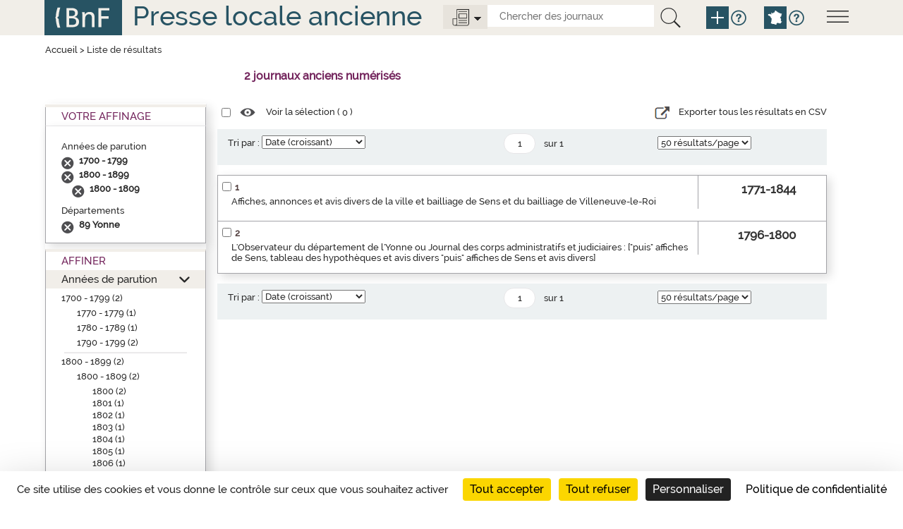

--- FILE ---
content_type: text/html;charset=UTF-8
request_url: https://presselocaleancienne.bnf.fr/cherche?av=false&mot=&type=enligne&siecle=19,18,19,18,19&decennie=180,180&facetteDpt=d89,d89,d89&facetteEnLigne=O&tri=date&nombrePages=1&page=1&taille=50&suppAffinage=enLigne
body_size: 5571
content:
<!DOCTYPE html>
<html lang="fr">
<head>
	<title>Presse locale ancienne - R&eacute;sultat recherche</title>
	
	<meta charset="UTF-8">
	
	<meta http-equiv="X-UA-Compatible" content="IE=edge" />
    <meta http-equiv="Content-Type" content="text/html; charset=UTF-8" />
    <meta name="viewport" content="width=device-width, initial-scale=1">
    
	<link href="/resources/img/favicon.ico"" rel="shortcut icon"/>
    <link href="/resources/css/bootstrap-3.3.5.min.css" rel="stylesheet">
    <link href="/resources/css/jquery.mCustomScrollbar.css" rel="stylesheet" type="text/css"/>
    <link href="/resources/css/style.css" rel="stylesheet" type="text/css"/>
	
	
	<script src="/resources/js/jquery-1.10.2.js"></script>
	<script src="/resources/js/jquery.mCustomScrollbar.concat.min.js"></script> 
	
	<script src="/resources/js/jquery.serializejson.min.js"></script>
	<script src="/resources/js/jquery.jscrollpane.min.js"></script>
	
	<script src="/resources/js/jquery-ui-1.11.2.js"></script>
	<script src="/resources/js/bootstrap-3.3.5.min.js"></script>
	
	
	<script src="/resources/js/script.js"></script>
	<script src="https://tarteaucitron.io/load.js?domain=presselocaleancienne.bnf.fr&uuid=91ba7c974c752a888f0a2765181efcbea3a33ef9"></script>
	<!--[if lte IE 9]><script src="/resources/js/css3-multi-column.js"></script><![endif]--> 


<link href="/resources/css/res_rech.css" rel="stylesheet" type="text/css"/>
</head>
<body>

	<a href="#main" class="visually-hidden focusable">Aller au contenu principal</a>
<script>
	function remplirInput(id,txt) {
	  document.getElementById(id).value = txt;
	  if (txt == 'tout') {
			$('.options-journaux').attr('src', '/resources/img/icone-options-journal.png')
	  } else {
			$('.options-journaux').attr('src', '/resources/img/icone-options-digital.png')
	  }
	  $('.options-liste').hide();
	}

</script>
<!--header-->
    <header class="header row-flex" role="banner">
    <div class="container">
        <div class="row">
          <div class="col-xs-12">
              <!--menu-->
              <div class="menu">
                <img class="open-menu" src="/resources/img/icone-menu.png" alt="Menu">
                <div class="information">
                  <img class="close-menu" src="/resources/img/icone-quitter.png" alt="quitterMenu"><br class="quitter"/>
                  <div class="description">
                    <a href="/html/liens-directs-pour-chercher-des-journaux"><span>Liens directs pour chercher des journaux</span></a>
                    <a href="/html/apercus-historiques-par-departement"><span>Aperçus historiques par département</span></a>
                    <a href="/html/en-savoir-plus-sur-cette-bibliographie"><span>En savoir plus sur cette bibliographie</span></a>
                    <a href="/html/rubriques-aide">Toutes les rubriques d'aide</a>
                  </div>
                </div>
              </div>
              <a href="http://www.bnf.fr" target="_blank"><img class="logo-bnf" src="/resources/img/logoBnf.png" alt="Aller sur le site web de la Bibliothèque nationale de France"></a>
              <div class="slogan slogan-article"><a href="/">Presse locale ancienne</a></div>
			  <div class="moteur-recherche">
				  <div class="outils">
					  <img class="options-journaux" src="/resources/img/icone-options-journal.png" alt="Options">
					  <div class="options-liste">
							<div class="opt1"><a onclick="javascript:remplirInput('type','tout');">
								<span>Tous</span> les journaux</a><br class="quitter"/>
							</div>
							<div class="opt2">
								<a onclick="javascript:remplirInput('type','enligne');">
									<span>Seulement</span>
									<span>les journaux</span>
									<span>numérisés</span>
								</a><br class="quitter"/>
							</div>
					  </div>
					  <form action="/cherche" id="rechercheSimpleForm" class="search-form">
					  	<input id="type" type="text" name="type" hidden="hidden"/>
						<input class="search-element" title="Chercher des journaux" placeholder="Chercher des journaux" id="search-mot" name="mot" type="text" value="">
						<button type="submit" title="La recherche interroge la fiche descriptive des journaux mais ne rentre pas dans le contenu des articles." class="btn-recherche-mot" data-toggle="tooltip" data-placement="right" rel="tooltip">
						  <img src="/resources/img/icone-loupe.png" alt="Lancer la recherche" />
						</button>
						<a href="/rechercheAvancee" class="pictos picto-help plus" data-toggle="tooltip" data-placement="right" title="Recherche avancée" rel="tooltip">
                     	  <img src="/resources/img/icone-add.png" alt="Recherche avancée">
                    	</a>
						<a href="#" class="pictos picto-help blue" data-toggle="tooltip" data-placement="right" title='Pour chercher par départements ou croiser plusieurs critères, cliquer sur "Recherche avancée"' rel="tooltip">
						  <i class="icon-help" data-icon="&#xe602;"></i>
						</a>
						<a href="/" class="pictos picto-help plus pictos-recherche-carte" data-toggle="tooltip" data-placement="right" title="Recherche par carte" rel="tooltip">
						  <img src="/resources/img/icone-map.png" alt="Recherche par carte">
						</a>
						<a href="#" class="pictos picto-help blue" data-toggle="tooltip" data-placement="right" title='Pour chercher sur la carte de France par région, département, arrondissement, cliquer sur "Recherche par carte"' rel="tooltip">
						  <i class="icon-help" data-icon="&#xe602;"></i>
						</a>
					  </form>
					</div>	  
			  </div>
              <br class="quitter"/>
          </div>
        </div>
      </div>
    </header><main  role="main" class="main main-article">
	<div id="main" class="container">
		<div class="row menu-flex">
			<!--titre contenu-->
			<div class="col-xs-12">
				<div class="fil-ariane">
					<a href="/">Accueil</a> >  <span>Liste de résultats</span>
				</div>
				<div class="nbnotices" id="result" role="heading" aria-level="1">
					<span class="nb" id="nbNotice">2 journaux anciens numérisés</span>
				</div>
			</div>
		</div> 
		<div class="row middle-row-flex">
			<div class="col-xs-3 left-side">
<!-- Facettes -->
				<div class="facettes">
					<div class="facettes-int">
						<!-- Recap de la recherche -->
						<div class="recherche-simple div-opened">
							<h2>Votre Affinage</h2>
							<div class="recap" id="titreRecherche">
								<div class="filtre">
									<div id="titrefacetteracherche" class="titrefacetterecherche">Années de parution</div>
									<ul>
									<li class="facetteSiecle">
											<a href="cherche?av=false&mot=&type=enligne&siecle=19,18,19,18,19&decennie=180,180&facetteDpt=d89,d89,d89&tri=date&nombrePages=1&page=1&taille=50&suppAffinage=18"></a>
											<span>1700 - 1799</span>
										</li>
										<li class="facetteSiecle">
											<a href="cherche?av=false&mot=&type=enligne&siecle=19,18,19,18,19&decennie=180,180&facetteDpt=d89,d89,d89&tri=date&nombrePages=1&page=1&taille=50&suppAffinage=19"></a>
											<span>1800 - 1899</span>
										</li>
										<li class="facetteDecennie">
												<a href="cherche?av=false&mot=&type=enligne&siecle=19,18,19,18,19&decennie=180,180&facetteDpt=d89,d89,d89&tri=date&nombrePages=1&page=1&taille=50&suppAffinage=180"></a>
												<span>1800 - 1809</span>
											</li>
											</ul>
								</div>
								<div class="filtre">
									<div id="titrefacetterachercheDpt" class="titrefacetterecherche">Départements</div>
									<ul>
									<li class="facetteSiecle">
											<a href="cherche?av=false&mot=&type=enligne&siecle=19,18,19,18,19&decennie=180,180&facetteDpt=d89,d89,d89&tri=date&nombrePages=1&page=1&taille=50&suppAffinage=d89"></a>
											<span>89 Yonne</span>
										</li>
									</ul>
								</div>
								</div>
						</div>
						<!-- Affiner -->
						<div class="affiner">
							<h2>Affiner</h2>
							<div id="plusFacettesAffiche">
								<div class="section section-opened" id="titrefacette-FacDat">
									<h3><a href="#" role="button" aria-expanded="false">Années de parution</a></h3>
									<!-- Contenu de la facette -->
									<div id="plusFacettes1" class="contenu-section">
										<ul>
										<li><a href="cherche?av=false&mot=&type=enligne&siecle=19,18,19,18,19&decennie=180,180&facetteDpt=d89,d89,d89&tri=date&nombrePages=1&page=1&taille=50&siecle=18">1700 - 1799 (2)</a>
												<ul>
												<li>
														<span>
															<a href="cherche?av=false&mot=&type=enligne&siecle=19,18,19,18,19&decennie=180,180&facetteDpt=d89,d89,d89&tri=date&nombrePages=1&page=1&taille=50&decennie=177">1770 - 1779 (1)</a>
														</span>
														<ul>
															</ul>
													</li>
												<li>
														<span>
															<a href="cherche?av=false&mot=&type=enligne&siecle=19,18,19,18,19&decennie=180,180&facetteDpt=d89,d89,d89&tri=date&nombrePages=1&page=1&taille=50&decennie=178">1780 - 1789 (1)</a>
														</span>
														<ul>
															</ul>
													</li>
												<li>
														<span>
															<a href="cherche?av=false&mot=&type=enligne&siecle=19,18,19,18,19&decennie=180,180&facetteDpt=d89,d89,d89&tri=date&nombrePages=1&page=1&taille=50&decennie=179">1790 - 1799 (2)</a>
														</span>
														<ul>
															</ul>
													</li>
												</ul><hr class="facette-hr">										
											</li>
										<li><a href="cherche?av=false&mot=&type=enligne&siecle=19,18,19,18,19&decennie=180,180&facetteDpt=d89,d89,d89&tri=date&nombrePages=1&page=1&taille=50&siecle=19">1800 - 1899 (2)</a>
												<ul>
												<li>
														<span>
															<a href="cherche?av=false&mot=&type=enligne&siecle=19,18,19,18,19&decennie=180,180&facetteDpt=d89,d89,d89&tri=date&nombrePages=1&page=1&taille=50&decennie=180">1800 - 1809 (2)</a>
														</span>
														<ul>
															<li><span><a href="cherche?av=false&mot=&type=enligne&siecle=19,18,19,18,19&decennie=180,180&facetteDpt=d89,d89,d89&tri=date&nombrePages=1&page=1&taille=50&anneeFac=1800.0">1800 (2)</a></span></li>
															<li><span><a href="cherche?av=false&mot=&type=enligne&siecle=19,18,19,18,19&decennie=180,180&facetteDpt=d89,d89,d89&tri=date&nombrePages=1&page=1&taille=50&anneeFac=1801.0">1801 (1)</a></span></li>
															<li><span><a href="cherche?av=false&mot=&type=enligne&siecle=19,18,19,18,19&decennie=180,180&facetteDpt=d89,d89,d89&tri=date&nombrePages=1&page=1&taille=50&anneeFac=1802.0">1802 (1)</a></span></li>
															<li><span><a href="cherche?av=false&mot=&type=enligne&siecle=19,18,19,18,19&decennie=180,180&facetteDpt=d89,d89,d89&tri=date&nombrePages=1&page=1&taille=50&anneeFac=1803.0">1803 (1)</a></span></li>
															<li><span><a href="cherche?av=false&mot=&type=enligne&siecle=19,18,19,18,19&decennie=180,180&facetteDpt=d89,d89,d89&tri=date&nombrePages=1&page=1&taille=50&anneeFac=1804.0">1804 (1)</a></span></li>
															<li><span><a href="cherche?av=false&mot=&type=enligne&siecle=19,18,19,18,19&decennie=180,180&facetteDpt=d89,d89,d89&tri=date&nombrePages=1&page=1&taille=50&anneeFac=1805.0">1805 (1)</a></span></li>
															<li><span><a href="cherche?av=false&mot=&type=enligne&siecle=19,18,19,18,19&decennie=180,180&facetteDpt=d89,d89,d89&tri=date&nombrePages=1&page=1&taille=50&anneeFac=1806.0">1806 (1)</a></span></li>
															<li><span><a href="cherche?av=false&mot=&type=enligne&siecle=19,18,19,18,19&decennie=180,180&facetteDpt=d89,d89,d89&tri=date&nombrePages=1&page=1&taille=50&anneeFac=1807.0">1807 (1)</a></span></li>
															<li><span><a href="cherche?av=false&mot=&type=enligne&siecle=19,18,19,18,19&decennie=180,180&facetteDpt=d89,d89,d89&tri=date&nombrePages=1&page=1&taille=50&anneeFac=1808.0">1808 (1)</a></span></li>
															<li><span><a href="cherche?av=false&mot=&type=enligne&siecle=19,18,19,18,19&decennie=180,180&facetteDpt=d89,d89,d89&tri=date&nombrePages=1&page=1&taille=50&anneeFac=1809.0">1809 (1)</a></span></li>
															</ul>
													</li>
												<li>
														<span>
															<a href="cherche?av=false&mot=&type=enligne&siecle=19,18,19,18,19&decennie=180,180&facetteDpt=d89,d89,d89&tri=date&nombrePages=1&page=1&taille=50&decennie=181">1810 - 1819 (1)</a>
														</span>
														<ul>
															</ul>
													</li>
												<li>
														<span>
															<a href="cherche?av=false&mot=&type=enligne&siecle=19,18,19,18,19&decennie=180,180&facetteDpt=d89,d89,d89&tri=date&nombrePages=1&page=1&taille=50&decennie=182">1820 - 1829 (1)</a>
														</span>
														<ul>
															</ul>
													</li>
												<li>
														<span>
															<a href="cherche?av=false&mot=&type=enligne&siecle=19,18,19,18,19&decennie=180,180&facetteDpt=d89,d89,d89&tri=date&nombrePages=1&page=1&taille=50&decennie=183">1830 - 1839 (1)</a>
														</span>
														<ul>
															</ul>
													</li>
												<li>
														<span>
															<a href="cherche?av=false&mot=&type=enligne&siecle=19,18,19,18,19&decennie=180,180&facetteDpt=d89,d89,d89&tri=date&nombrePages=1&page=1&taille=50&decennie=184">1840 - 1849 (1)</a>
														</span>
														<ul>
															</ul>
													</li>
												</ul><hr class="facette-hr">										
											</li>
										</ul>
									</div>
								</div>
								<div class="section section-opened" id="titrefacette-FacEnLigne">
									<h3><a href="#" role="button" aria-expanded="false">Accès en ligne</a></h3>
									<!-- Contenu de la facette -->
									<div id="plusFacettes3" class="contenu-section">
										<ul>
										<li><a href="cherche?av=false&mot=&type=enligne&siecle=19,18,19,18,19&decennie=180,180&facetteDpt=d89,d89,d89&tri=date&nombrePages=1&page=1&taille=50&facetteEnLigne=O">Journaux numérisés (2)</a>
														<hr class="facette-hr">
											</li>
										<li><a href="cherche?av=false&mot=&type=enligne&siecle=19,18,19,18,19&decennie=180,180&facetteDpt=d89,d89,d89&tri=date&nombrePages=1&page=1&taille=50&facetteEnLigne=N">Journaux non numérisés (0)</a>
														<hr class="facette-hr">
											</li>
										</ul>
									</div>
								</div>
								<div class="section section-opened" id="titrefacette-FacDpt">
									<h3><a href="#" role="button" aria-expanded="false">Départements</a></h3>
									<!-- Contenu de la facette -->
									<div id="plusFacettes2" class="contenu-section">
										<ul>
										<li><a href="cherche?av=false&mot=&type=enligne&siecle=19,18,19,18,19&decennie=180,180&facetteDpt=d89,d89,d89&tri=date&nombrePages=1&page=1&taille=50&facetteDpt=d89">89 Yonne (2)</a>
														<hr class="facette-hr">
											</li>
										</ul>
									</div>
								</div>
							</div>
						</div>
					</div>
				</div>
			</div>
			
			<div class="col-xs-6 center-side">
				<div class="row-liste">
					<!-- Listes des notices trouvées -->
					<div class="selection">
						<form action="">
							<input name="cbSel" id="cbSel" title="Tout sélectionner" type="checkbox">
							<a href="/ark" id="selectNotice">
								<span class="pictos"><i class="icon-select" title="Voir la sélection" data-icon="&#xe614;"></i></span>
								<span class="libelle">Voir la sélection (
									<span id="nbSelectNotice"></span>
								)</span>
							</a>
							<input id="ttSelect" value="Tout sélectionner" type="hidden">
							<input id="ttDeselect" value="Tout désélectionner" type="hidden">
							<div class="export-csv">
							<a id="exportCSV" href="#"> 
							<span class="pictos"><i class="icon-csv" title="export CSV"></i></span>
							
							<span class="libelle">Exporter tous les résultats en CSV</span>
							</a>
				            </div>
						</form>
					</div>
				
				</div>
				
				<!-- Tri et pagination -->
			<div class="pagination-liste">
				<form action="cherche" id="barreDuHaut" name="barreDuHaut">
					<input type="hidden" name="av" value="false"/>
					<input type="hidden" name="type" value="enligne"/>
					<input type="hidden" name="mot" value=""/>					
					<input type="hidden" name="equRech1" value="mot"/>
					<input type="hidden" name="mot1" value=""/>
					<input type="hidden" name="typeRechCritere1" value="all"/>
					<input type="hidden" name="relation" value="et"/>
					<input type="hidden" name="equRech2" value="mot"/>
					<input type="hidden" name="mot2" value=""/>
					<input type="hidden" name="typeRechCritere2" value="all"/>
					<input type="hidden" name="territoire" value=""/>
					<input type="hidden" name="siecle" value="19,18,19,18,19"/>
					<input type="hidden" name="decennie" value="180,180"/>
					<input type="hidden" name="annee" value=""/>
					<input type="hidden" name="anneeFac" value=""/>
					<input type="hidden" name="facetteDpt" value="d89,d89,d89"/>
					<input type="hidden" name="facetteEnLigne" value=""/>
					<input type="hidden" name="nombrePages" value="1"/>

					<!-- Tri par pertinence -->
						<div class="tri">
								<div class="skin-select">
									<label for="triDuHaut">Tri par :</label>
									<select id="triDuHaut" name="tri" onchange="validerTriDuHaut();">
										<option selected="selected" value="date">Date (croissant)</option>
										<option  value="datedecr">Date (décroissant)</option>
										<option  value="titre">Nom du journal (a..z)</option>
										<option  value="titreza">Nom du journal (z..a)</option>
										<option  value="pertinence">Pertinence</option>
									</select>
								</div>
						</div>
						<!-- Navigation entre pages -->
						<ul class="pages">
							<li>
								<input type="text" value="1" title="Aller à la page" name="page" id="pageDuHaut" class="page" onchange="validerPaginationDuHaut(1)" onKeyPress="OnKeyPressDuHaut(event,1)"  /> 
								<span>sur&nbsp;1</span>
							</li>
							</ul>
						<!-- Affichage du nombres de notice/pages -->
						<div class="nbres">
							<div class="skin-select">
								<select name="taille" title="Nombre de résultats par page" onchange='validerNbResultatsDuHaut();'>
									<option value="10"  >10 résultats/page</option>
									<option value="20"  >20 résultats/page</option>
									<option value="50" selected="selected" >50 résultats/page</option>
								</select>
							</div>
						</div>
					</form>
			</div>
			<script>
	
	function validerTriDuHaut() {
		$('#pageDuHaut').val(1);
		$('#barreDuHaut').submit();			
	}
	function validerNbResultatsDuHaut() {
		$('#pageDuHaut').val(1);
		$('#barreDuHaut').submit();			
	}

			
			
	function validerPaginationDuHaut(nombrePages) {
		if($('#pageDuHaut').val() <= nombrePages) {};
		if($('#pageDuHaut').val() > nombrePages) {
			$('#pageDuHaut').val(nombrePages);
		};
		$('#barreDuHaut').submit();			
	}

	function OnKeyPressDuHaut(event, nombrePages) {
		var chCode = ('charCode' in event) ? event.charCode : event.keyCode;
		if (chCode == 0) {
			if($('#pageDuHaut').val() <= nombrePages) {};
			if($('#pageDuHaut').val() > nombrePages) {
				$('#pageDuHaut').val(nombrePages);
			};
			$('#barreDuHaut').submit();	
		}
	}
			</script>
<!-- Fin tri et pagination --><div class="liste-notices">
<div class="notice-item">
<div class="notice-contenu">
<p>
<span class="notice-numero">1</span><span class="notice-checkbox"><input type="checkbox" name="cb:/ark:/12148/cb326830858" id="cb326830858" title="S&eacute;lectionner Affiches, annonces et avis divers de la ville et bailliage de Sens et du bailliage de Villeneuve-le-Roi"><input type="hidden" name="url" value="ark:/12148/cb326830858"></span>
</p>
<p>
<a href="/ark:/12148/cb326830858">Affiches, annonces et avis divers de la ville et bailliage de Sens et du bailliage de Villeneuve-le-Roi</a>
</p>
</div>
<div class="notice-ordre">1771-1844</div>
</div>
<div class="notice-item">
<div class="notice-contenu">
<p>
<span class="notice-numero">2</span><span class="notice-checkbox"><input type="checkbox" name="cb:/ark:/12148/cb32827804q" id="cb32827804q" title="S&eacute;lectionner L'Observateur du d&eacute;partement de l'Yonne ou Journal des corps administratifs et judiciaires : [&quot;puis&quot; affiches de Sens, tableau des hypoth&egrave;ques et avis divers &quot;puis&quot; affiches de Sens et avis divers]"><input type="hidden" name="url" value="ark:/12148/cb32827804q"></span>
</p>
<p>
<a href="/ark:/12148/cb32827804q">L'Observateur du d&eacute;partement de l'Yonne ou Journal des corps administratifs et judiciaires : ["puis" affiches de Sens, tableau des hypoth&egrave;ques et avis divers "puis" affiches de Sens et avis divers]</a>
</p>
</div>
<div class="notice-ordre">1796-1800</div>
</div>
</div>
<!-- Tri et pagination -->
			<div class="pagination-liste">
				<form action="cherche" id="barreDuBas" name="barreDuBas">
					<input type="hidden" name="av" value="false"/>
					<input type="hidden" name="type" value="enligne"/>
					<input type="hidden" name="mot" value=""/>					
					<input type="hidden" name="equRech1" value="mot"/>
					<input type="hidden" name="mot1" value=""/>
					<input type="hidden" name="typeRechCritere1" value="all"/>
					<input type="hidden" name="relation" value="et"/>
					<input type="hidden" name="equRech2" value="mot"/>
					<input type="hidden" name="mot2" value=""/>
					<input type="hidden" name="typeRechCritere2" value="all"/>
					<input type="hidden" name="territoire" value=""/>
					<input type="hidden" name="siecle" value="19,18,19,18,19"/>
					<input type="hidden" name="decennie" value="180,180"/>
					<input type="hidden" name="annee" value=""/>
					<input type="hidden" name="anneeFac" value=""/>
					<input type="hidden" name="facetteDpt" value="d89,d89,d89"/>
					<input type="hidden" name="facetteEnLigne" value=""/>
					<input type="hidden" name="nombrePages" value="1"/>

					<!-- Tri par pertinence -->
						<div class="tri">
								<div class="skin-select">
									<label for="triDuBas">Tri par :</label>
									<select id="triDuBas" name="tri" onchange="validerTriDuBas();">
										<option selected="selected" value="date">Date (croissant)</option>
										<option  value="datedecr">Date (décroissant)</option>
										<option  value="titre">Nom du journal (a..z)</option>
										<option  value="titreza">Nom du journal (z..a)</option>
										<option  value="pertinence">Pertinence</option>
									</select>
								</div>
						</div>
						<!-- Navigation entre pages -->
						<ul class="pages">
							<li>
								<input type="text" value="1" title="Aller à la page" name="page" id="pageDuBas" class="page" onchange="validerPaginationDuBas(1)" onKeyPress="OnKeyPressDuBas(event,1)"  /> 
								<span>sur&nbsp;1</span>
							</li>
							</ul>
						<!-- Affichage du nombres de notice/pages -->
						<div class="nbres">
							<div class="skin-select">
								<select name="taille" title="Nombre de résultats par page" onchange='validerNbResultatsDuBas();'>
									<option value="10"  >10 résultats/page</option>
									<option value="20"  >20 résultats/page</option>
									<option value="50" selected="selected" >50 résultats/page</option>
								</select>
							</div>
						</div>
					</form>
			</div>
			<script>
	
	function validerTriDuBas() {
		$('#pageDuBas').val(1);
		$('#barreDuBas').submit();			
	}
	function validerNbResultatsDuBas() {
		$('#pageDuBas').val(1);
		$('#barreDuBas').submit();			
	}

			
			
	function validerPaginationDuBas(nombrePages) {
		if($('#pageDuBas').val() <= nombrePages) {};
		if($('#pageDuBas').val() > nombrePages) {
			$('#pageDuBas').val(nombrePages);
		};
		$('#barreDuBas').submit();			
	}

	function OnKeyPressDuBas(event, nombrePages) {
		var chCode = ('charCode' in event) ? event.charCode : event.keyCode;
		if (chCode == 0) {
			if($('#pageDuBas').val() <= nombrePages) {};
			if($('#pageDuBas').val() > nombrePages) {
				$('#pageDuBas').val(nombrePages);
			};
			$('#barreDuBas').submit();	
		}
	}
			</script>
<!-- Fin tri et pagination --></div>
		</div>
		<input id="reloadValue" type="hidden" name="reloadValue" value="" />
		<div class="hautpage"><a href="#header" class="pictos hautPage"><i class="icon-haut" title="Haut de page" data-icon="&#xe61b;"></i></a></div>
	</div>
	</main>
	<!--footer-->
    <footer  role="contentinfo" class="footer row-flex">
     <div id="footer" class="container">
        <div class="row">
			<span>&copy; BnF 2016 Version&nbsp;:&nbsp;7.1.0</span>
            <span><a class="condition" href="/html/plan-du-site">Plan du site</a></span>
            <span><a class="condition" href="/html/conditions-utilisation">Conditions d’utilisation</a></span>
            <span><a class="condition" href="/html/accessibilite">Accessibilité (Non conforme)</a></span>
            <span>contact : presselocaleancienne@bnf.fr</span>
        </div>
      </div>
    </footer><script>
	
	function compterSelection()
	{
		var liste = $('.liste-notices input[type="checkbox"]:checked');
		var nb = liste.length;
		$('#nbSelectNotice').html(nb);
		$('#selectNotice').prop('href', (nb > 0) ? '/ark' : '#');
		return liste;
	}
	
	function selectionToutOuRien()
	{
		var liste = compterSelection();
		var nbAvant = liste.size();
		var nbTotal = $('.liste-notices input:checkbox').length;
		var cocher = false;
		if (nbAvant < nbTotal)
			cocher = true;
		$('.liste-notices input:checkbox').each(function() {
			$(this).prop('checked', cocher);
		});
		changeSelection();
	}
	
	function changeSelection()
	{
		var liste = compterSelection();
		var nb = liste.length;
		var arks = "";
		for (i = 0; i < nb; i++)
		{
			arks += liste[i].name + ";"
		}
		jQuery.ajax({
			url: 'selectionNotice',
			type : 'GET',
			data: "listeNotice=" + arks
		});
	}
	
$(document).on('change', '.liste-notices input[type="checkbox"]', function() {
	changeSelection();
});

$(document).on('change', '.selection input[type="checkbox"]', function() {
	selectionToutOuRien();
});


$(document).ready(function() {
	var d = new Date();
	d = d.getTime();
	if (jQuery('#reloadValue').val().length == 0)
	{
		jQuery('#reloadValue').val(d);
		jQuery('body').show();
	}
	else
	{
		jQuery('#reloadValue').val('');
		location.reload();
	}
	

	compterSelection();
	
	jQuery('#exportCSV').click(function(){
		
		 window.location.href = "/ExportCsv";
	})
		
});



jQuery('.facettes .affiner .section h3 a').each(function(index){
	jQuery('#plusFacettesAffiche h3 a').bind('click',function() {
		if (jQuery(this).parents('.section').hasClass('section-opened')) {
			jQuery(this).parents('.section').removeClass('section-opened');
		}
		else {
			jQuery(this).parents('.section').addClass('section-opened');
		}
		return false;
	});return false;
});



</script>
			
<!-- xiti -->
	<div id="xiti-logo" style="display:none;">
		<script>
			xtnv = document;     //parent.document or top.document or document
			xtsd = "https://logs";
			xtsite = "18798";
			xtn2 = "64";       	// level 2 site
			xtpage = "Recherche::ResultatSimple";    //page name (with the use of :: to create chapters)
			xtdi = "";        		//implication degree
			xt_multc =""; 	 	//page's parameters
			xt_mtcl = ""; //keyword value
			if (window.xtparam!=null)
			{
				window.xtparam += "&mc=" + xt_mtcl + xt_multc;
			}
			else
			{
				window.xtparam = "&mc=" + xt_mtcl + xt_multc;
			}
		</script>
		<script src="/resources/js/xtcore.js"></script>
		<noscript>
			<img width="1" height="1" alt="Xiti" src="https://logs.xiti.com/hit.xiti?s=18798&amp;s2=64&amp;p=Recherche::ResultatSimple&amp;di=&amp;" />
		</noscript>
	</div>
</body>
</html>
